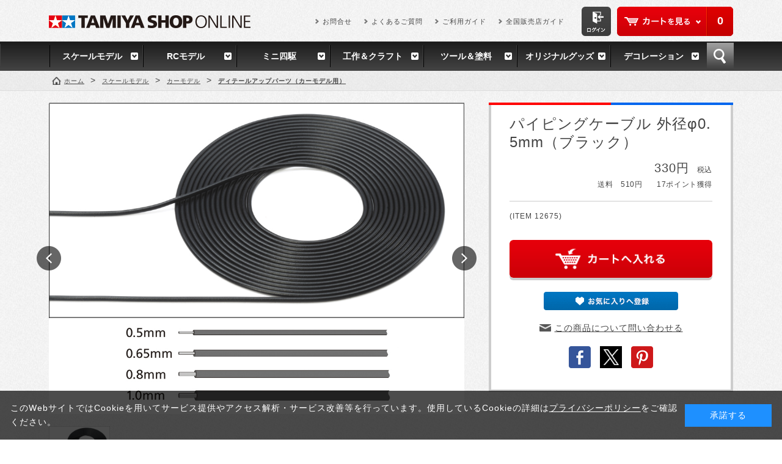

--- FILE ---
content_type: text/css
request_url: https://tamiyashop.jp/css/order.css
body_size: 18288
content:
@charset "Shift_JIS";

/* --------------------------------------------------------------------
	ご注文方法の指定
-------------------------------------------------------------------- */
div.order_ {
}

div.order_ table.method_host_ th,
div.order_ table.method_ th {
	width: 25%;
}

/* ご注文主（ログイン時） */
div.method_host_ {
	margin-bottom: 20px;
	border-bottom: 1px dotted #CCC;
}
div.method_host_ div.host_info_ {
	margin-bottom: 10px;
	padding-left: 10px;
}
div.method_host_ .host_name_ {
}
div.method_host_ address {
}
table.method_host_ {
	margin-bottom: 20px;
	width: 100%;
}
tr#host_mail input,
tr#host_cmail input,
tr#host_addr input,
tr#host_addr2 input,
tr#host_addr3 input,
tr#host_comp input,
tr#host_dept input {
	width: 300px;
}

/**/
/* 贈り主（ログイン時） */
div.method_sender_ {
	margin-bottom: 20px;
	border-bottom: 1px dotted #CCC;
}
div.method_sender_ div.sender_info_ {
	margin-bottom: 10px;
	padding-left: 10px;
}
div.sender_change_ {
	padding: 10px;
	margin: 0 0 10px 0;
	background: #F8F8F8;
	border: 1px solid #CCC;
}
div.method_sender_ table.method_ {
}
table.method_sender_ {
	margin-bottom: 20px;
	width: 100%;
}
tr#sender_addr input,
tr#sender_addr2 input,
tr#sender_addr3 input,
tr#sender_comp input,
tr#sender_dept input {
	width: 300px;
}
/**/

/* 宛て先（ログイン時） */
div.method_address_ {
	margin-bottom: 20px;
}
div.addresslist_ {
	margin-bottom: 20px;
}
div.address_item_ {
	padding: 10px;
	border-bottom: 1px dotted #CCC;
	width: 940px;
	overflow: hidden;
}
div.address_item_ address {
	margin-left: 20px;
	float: left;
	display: inline;
	width: 640px;
}
div.address_item_ .address_change_ {
	float: right;
	display: inline;
	text-align: right;
	width: 160px;
}
div.address_bottom_ {
	padding: 10px 10px 0 0;
	text-align: right;
}
div.address_bottom_ img {
}

table.destgoodslist_ {
	margin-bottom: 20px;
}
/**/

/**/

/* 配送方法 */
div.method_box_ {
	margin-bottom: 20px;
}
div.method_box_ h3 {
	margin: 0 0 10px 0;
	padding: 5px 10px;
	font-size: 14px;
	font-weight: bold;
	background: #F0F0F0;
}
div.method_box_ div.method_box_content_ {
	padding-left: 10px;
}
/**/
/* 配送希望日時指定 */
#method_date dl {
	margin: 0 0 10px 0;
}
#method_date dl dt {
	float: left;
	display: inline;
	font-weight: bold;
}
#method_date dl dd {
	margin-left: 8em;
}
/**/
/* ポイント */
.currentpoint_ {
	margin-bottom: 10px;
}
div.point_use_ {
	margin-bottom: 10px;
	padding: 10px;
	background: #F8F8F8;
	border: 1px solid #CCC;
}
/**/
/* 拡張情報 */
div.method_salesappend_ {
	margin-bottom: 20px;
	border-bottom: 1px dotted #CCC;
}
table.salesappend_ {
	width: 100%;
	margin-bottom: 20px;
}
table.salesappend_ td span {
	display: block;
}
table.salesappend_ td.salesappend_radio input,
table.salesappend_ td.salesappend_checkbox input {
	display: block;
	float: left;
	clear: left;
}
table.salesappend_ td.salesappend_radio label,
table.salesappend_ td.salesappend_checkbox label {
	display: block;
	clear: none;
	margin-left: 20px;
	margin-top/*\**/: 4px\9;
}
div.delivery_dest_ {
	margin-bottom: 20px;
	border-bottom: 1px dotted #CCC;
}
/* 利用可能クーポン */
#available_coupon {
	width: 860px;
	padding-bottom: 20px;
	margin: 0 auto;
	background: #fff;
}

.available_coupon_ {
	width: 820px;
}
.available_coupon_ {
	margin-bottom: 10px;
}

.available_coupon_ tr {
	border-right: 1px dotted #ccc;
	border-left: 1px dotted #ccc;
}

.available_coupon_ th {
	vertical-align: middle;
}

.available_coupon_ td {
	vertical-align: middle;
	background: #ffc;
}

.available_coupon_ .coupon_ {
	width: 140px;
	font-weight: bold;
}
.available_coupon_ .name_ {
	font-weight: bold;
	word-break: break-all;
}
.available_coupon_ .bonus_type_ {
	width: 130px;
	font-weight: bold;
}
.available_coupon_ .select_ {
	width: 180px;
	text-align: center;
}
.available_coupon_ .term_ {
	font-weight: bold;
}
.available_coupon_ .freespace_ {
	word-break: break-all;
}
.available_coupon_ .select_coupon_:hover {
	cursor: pointer !important;
}

#available_coupon .navipage_ {
	padding-top: 10px;
	padding-right: 20px;
}

#available_coupon .navipage_ a[href=''] {
	display: none;
}

#available_coupon .close_button_ {
	padding: 5px 20px 5px 0px;
	text-align: right;
}
#available_coupon .close_button_ img {
	width: 45px;
	height: 45px;
	color: #000;
}

#available_coupon .close_button_ img:hover {
	cursor: pointer;
	opacity: 0.8;
}

/* --------------------------------------------------------------------
	ご注文内容の確認
-------------------------------------------------------------------- */
div.spandual_ {
	margin-bottom: 20px;
	padding-bottom: 20px;
	width: 100%;
	overflow: hidden;
	border-bottom: 1px dotted #CCC;
}
div.spandual_ table {
	width: 100%;
}
div.spandual_ .leftfloat_ {
	width: 620px;
}
div.spandual_ .rightfloat_ {
	width: 320px;
}
div.spandual_ .rightfloat_ table.formdetail_ {
	width: 100%;
}
table.estimate_.sales_ th,
table.estimate_method_ th {
	width: 12em;
}
table.estimate_.sales_ td,
table.estimate_method_ td {
	text-align: right;
}
table.host_ {
	margin-bottom: 20px;
}
div.order_ .method_addr_ {
	margin-bottom: 10px;
	padding-left: 10px;
}

table.card_,
table.convinience_{
	width: 100%;
}
table.card_ label {
	margin: 0 20px 0 5px;
}
table.convinience_ th {
	width: 16em;
}

div.zero_alert_ {
	color: #CC0000;
}
/* お支払い方法 */
div.order_ table.estimate_method_ {
	width:250px;
}
div.order_ table.estimate_method_ th {
	width:50%;
	text-align:left;
}
div.order_ table.estimate_method_ td {
	width:50%;
	text-align:right;
}
div.order_ table.method_sales_detail_append_ {
	border:none;
}
div.order_ table.method_sales_detail_append_ td {
	border:none;
}
div.order_ table.goodslist_ {
	text-align:left;
}
.pointpay_num_bg_ {
	background-color: #dedede;
}

/* お届け先 */
div.order_ table.dest_ {
	width:100%;
}
div.order_ table.destgoodslist_ {
	width:100%;
}
div.order_ table.destgoodslist_ .img_ {
	max-width: 180px;
}
div.order_ table.destgoodslist_ .method_img_ {
	width: 180px;
}
div.order_ table.destgoodslist_ td.method_qty_ {
	width: 60px;
	text-align: center;
}
div.order_ table.card_ th {
	text-align:left;
}
div.order_ table.card_ td {
	text-align:left;
}

/* order method.aspx */
div.order_ table.method_ {
	width: 100%;
}

/*配送先*/
div.order_ .method_method_ {
	text-align:left;
}
/* order order.aspx */
div.order_ table.order_ {
	width: 100%;
	margin: 0 auto 20px auto;
}
div.order_ table.order_ th {
	width: 25%;
}


/* カードで支払う */
div.order_ table.formdetailcard_ {
	margin-bottom: 20px;
}
div.order_ table.formdetailcard_ th {
	width: 13em;
}

/* 注文拡張項目 */
table.salesappend_ th {
	width: 30%;
}

div.order_ table.formlist_ .img_ {
	max-width: 180px;
}
div.order_ table.formlist_ .goods_ {
	width: 180px;
}

/* キャンペーン適用 */
div.order_ p.campaign_info_ {
	color:#CC0000;
	font-size: 15px;
	margin-top: 5px;
	margin-bottom: 5px;
}

/* ノベルティ */
div.order_ .thum_box_wrapper_{
	overflow: hidden;
}
div.order_ .thum_box_ {
	float: left;
	width: 900px;
	padding: 10px 0 10px 20px;
}
div.order_ .thum_line_ {
	overflow: hidden;
	margin-bottom: 20px;
}
div.order_ .thum_item_ {
	float: left;
	width: 150px;
	text-align: center;
	margin-right: 10px;
}
div.order_ .thum_item_ label{
	display: block;
}
div.order_ .thum_item_ img{
	display: block;
	margin-bottom: 10px;
	width: 150px;
	height: 150px;
}
div.order_ .thum_item_ span.price_{
	display: block;
	margin-bottom: 10px;
	padding: 5px;
}
div.order_ .thum_item_ span.thum_info_text_{
	display: none;
}

/* ディスカウント情報 */
.goods_item_sales_period_ {
	font-size: 10px;
	color: #777;
}
.discount_ {
	margin: 5px 0;
}
.discount_message_ {
	text-indent: 0.5em;
}
.discount_period_ {
	font-size: 10px;
	text-indent: 1em;
	color: #777;
}
.sales_delivery_comment_ {
	margin-bottom: 10px;
}

/* --------------------------------------------------------------------
	クレジット情報入力
-------------------------------------------------------------------- */
div.top_comment_ .comment1{
	font-size: 16px;
}
div.top_comment_ .comment2{
	font-size: 20px;
	font-weight: bold;
	color: #ff0000;
}
/* --------------------------------------------------------------------
	ご注文完了
-------------------------------------------------------------------- */
div.new_customer_ {
	width: 700px;
	margin:30px Auto Auto Auto;
}

/* --------------------------------------------------------------------
	ギフト注文 配送先の選択
-------------------------------------------------------------------- */

.order_gift_ .dest_list_ {
	background: #F0F0F0;
}
.order_gift_ .dest_list_ .btn_checkall_ {
	padding: 10px 10px 0;
}
.order_gift_ .dest_list_ .address_customer_{
	padding: 10px;
}
.order_gift_ .delivery_dest_ .dest_ttl {
	position:relative;
}
.order_gift_ .delivery_dest_ .dest_ttl .btn_deldest_{
	position:absolute;
	right:5px;
	top:3px;
}
.order_gift_ .dest_list_ .address_item_ {
	border: none;
	width: 920px;
	background-color: #FFF;
	border-bottom: 1px solid #ddd;
}
.order_gift_ .address_book_list_ .address_item_ {
	border: none;
	background-color: #FFF;
	border-bottom: 1px solid #ddd;
}
.order_gift_ .dest_list_ .address_book_list_ {
	margin: 0 10px 10px 10px;
}
.order_gift_ .dest_list_ .address_book_list_ .address_item_ {
	border-bottom: 1px solid #ddd;
}
.order_gift_ .dest_list_ .address_item_ address {
	width: 800px;
	margin-left: 30px;
}
.order_gift_ .dest_list_ .address_item_ .address_title_ {
	font-size: 14px;
	margin-bottom: 7px;
	padding: 5px 5px 0 5px;
}
.order_gift_ .dest_list_ .btn_add_addr_ {
	background: #F0F0F0;
	padding: 0 10px 10px 25px;
	margin-bottom: 20px;
}
.order_gift_ .form_senderinfo_ .btns_edit_customerinfo_ {
	text-align: right;
	margin-bottom: 10px;
	overflow: hidden;
}
.order_gift_ .form_senderinfo_ .btns_edit_customerinfo_ input {
	padding-left: 10px;
	display: block;
	float: right;
}
.order_gift_ div.method_sender_ .address_item_{
	border-bottom: none;
	margin-bottom: 10px;
}
.order_gift_ .method_sender_ .sender_info_ {
	padding: 0;
	border: none;
}

/* --------------------------------------------------------------------
	ギフト注文 配送先商品追加画面
-------------------------------------------------------------------- */
.order_gift_ label {
	cursor: pointer;
}
.order_gift_ div.delivery_dest_add_ {
	text-align: right;
	margin-bottom: 20px;
}
.order_gift_ h3.top_massage_ {
	font-size: 14px;
	font-weight: bold;
}
.order_gift_ .add_goods_list_ {
	padding: 15px;
}
.order_gift_ .delivery_dest_{
	margin-bottom: 30px;
	background: #F0F0F0;
}
.order_gift_ .delivery_dest_ .common_headline2_ {
	margin: 0;
}
.order_gift_ .highlight_ {
	background: #FEE;
	border: 1px solid #FFC8C8;
}
.order_gift_ .delivery_dest_ .address_item_ {
	padding-bottom: 0;
	border: none;
}
.order_gift_ .delivery_dest_ .address_item_ .btn_deldest_{
	float: right;
	padding: 10px;
}
.order_gift_ div.delivery_dest_ {
	margin-bottom: 20px;
	border-bottom: 1px dotted #CCC;
}
.order_gift_ div.delivery_dest_ .dest_goods_ {
	margin: 10px;
	padding: 10px;
	background: #FFF;
}
.order_gift_ div.delivery_dest_ .dest_goods_ h3.headline3_ {
	font-weight: bold;
	padding: 0 5px 10px 5px;
}
.order_gift_ .delivery_dest_ .total_dest_price_ {
	overflow: hidden;
	padding: 0 10px 10px 10px;
}
.order_gift_ .delivery_dest_ .total_dest_price_ table{
	float: right;
	background: #FFF;
}
.order_gift_ .delivery_dest_ .total_dest_price_ table th,
.order_gift_ .delivery_dest_ .total_dest_price_ table td{
	padding: 10px 20px;
	border: 1px solid #DDD;
}
.order_gift_ .delivery_dest_ .total_dest_price_ table td.btns_ {
	width: 60px;
	vertical-align: middle;
}
.order_gift_ .delivery_dest_ .total_dest_price_ table td{
	width: 100px;
	text-align: right;
}
.order_gift_ .goodsinfo_box_{
	width: 100%;
	margin-bottom: 10px;
}
.order_gift_ .goodsinfo_box_ .btns_,
.order_gift_ .noshi_box_ .btns_ {
	width: 60px;
    padding-bottom: 0;
	vertical-align: middle;
}
.order_gift_ .goodsinfo_box_ .btns_ input{
	display: block;
	margin-bottom: 5px;
}
.order_gift_ .goodsinfo_box_ th,
.order_gift_ .goodsinfo_box_ td{
	border: 1px solid #ddd;
	padding: 10px;
}
.order_gift_ .goodsinfo_box_ td.goods_price_,
.order_gift_ .goodsinfo_box_ td.goods_count_,
.order_gift_ .goodsinfo_box_ td.goods_total_,
.order_gift_ .goodsinfo_box_ td.goods_wrap_{
    text-align: center;
}
.order_gift_ .goodsinfo_box_ th{
	background: #FCFCFC;
	font-weight: bold;
}
.order_gift_ .goodsinfo_box_ td.goods_name_ img.img_ {
	max-width: 180px;
}

.order_gift_ .noshi_box_{
	width: 100%;
}
.order_gift_ .noshi_box_ th,
.order_gift_ .noshi_box_ td{
	border: 1px solid #ddd;
	padding: 10px;
}
.order_gift_ .noshi_box_ th{
	background: #FCFCFC;
	font-weight: bold;
}
.order_gift_ .select_dest_goods_box_{
	margin: 10px;
	background: #FFF;
	padding: 10px 10px 10px 10px;
}
.order_gift_ .select_dest_goods_box_ .btn_add_goods_{
	margin-bottom: 10px;
}
.order_gift_ .select_dest_goods_box_ .add_goods_list_ table{
	width: 100%;
}
.order_gift_ .select_dest_goods_box_ .add_goods_list_ td{
	padding: 7px 10px 0 0;
}
.order_gift_ .select_dest_goods_box_ .add_goods_list_ td.goods_name_{
	width: 600px;
}
.order_gift_ .select_dest_goods_box_ .add_goods_list_ td.qty_{
	text-align: right;
}
.order_gift_ .select_dest_goods_box_ .add_goods_list_ td.qty_ input{
	padding: 5px;
	width: 3em;
	text-align: right;
}
.order_gift_ .select_dest_goods_box_ .btn_add_checked_goods_{
	text-align: center;
	padding: 15px 15px 0;
}
.order_gift_ .noshi_box_noselect_{
	width: 100%;
}
.order_gift_ .noshi_box_noselect_ th{
	padding: 15px 0 10px;
	text-align: center;
}
.order_gift_ .noshi_box_noselect_ td{
	padding: 5px 10px 15px 10px;
	text-align: center;
}
.order_gift_ #method_date table {
	width: 100%;
	border-top: #E3E1D1 1px solid;
	border-bottom: #E3E1D1 1px solid;
	border-collapse: collapse;
	background: white;
	font-size: 12px;
}
.order_gift_ #method_date table th {
	width: 120px;
	padding: 15px;
	border-top: #E3E1D1 1px solid;
	border-bottom: #E3E1D1 1px solid;
	border-collapse: collapse;
}
.order_gift_ #method_date table td {
	padding: 15px 0;
	border-top: #E3E1D1 1px solid;
	border-bottom: #E3E1D1 1px solid;
	border-collapse: collapse;
}
.order_gift_ #method_date table li {
	padding: 5px 0;
}
#method_pay .method_box_content_{
	line-height: 2;
}
.order_gift_ .alertbox_{
	padding: 20px;
}
.order_gift_ .alertbox_ h2{
	font-weight: bold;
	font-size: 14px;
	margin-bottom: 10px;
	text-align: center;
	color: #F00;
}
.order_gift_ .alertbox_ p{
	text-align: center;
	color: #F00;
	padding: 3px;
}
.order_gift_ .alertbox_ p a{
	color: #F00;
	text-decoration: underline;
}
.order_gift_ .goods_child_list_ div {
	padding: 0px 0px 0px 25px;
}
/* --------------------------------------------------------------------
	ギフト注文 のし・ラッピング設定画面
-------------------------------------------------------------------- */
.order_gift_ .section_ {
	margin-bottom: 30px;
	background: #FCFCFC;
}
.order_gift_ .section_ label {
	padding: 0;
}
.order_gift_ .section_ h3{
	margin: 0 0 10px 0;
	padding: 5px 10px;
	font-size: 14px;
	font-weight: bold;
	background: #F0F0F0;
}
.order_gift_ .section_ ul{
	overflow: hidden;
	padding: 10px 20px;
}
.order_gift_ .section_ ul li{
	float: left;
}
.order_gift_ .section_ ul li label{
	display: block;
	margin-right: 20px;
	text-align: center;
}
.order_gift_ .section_ ul li label img{
	display: block;
	margin-bottom: 10px;
}
.order_gift_ .section_ .noshi_area_ .noshi_area_wrap_ .need_noshi_area_{
	margin-bottom: 30px;
}
.order_gift_ .section_ .noshi_area_ .noshi_area_wrap_ .need_noshi_area_ ul{
	overflow: hidden;
}
.order_gift_ .section_ .noshi_area_ .noshi_area_wrap_ .need_noshi_area_ ul li{
	float: left;
}
.order_gift_ .section_ .div_area_ {
	margin-bottom: 30px;
}
.order_gift_ .section_ .thum_box_wrapper_{
	overflow: hidden;
}
.order_gift_ .section_ .thum_box_ {
	float: left;
	width: 480px;
	padding: 10px 0 10px 20px;
}
.order_gift_ .section_ .thum_info_ {
	float: right;
	width: 310px;
	padding: 10px 20px 0 0;
}
.order_gift_ .section_ .thum_info_ .price_{
	padding: 10px 0;
}
.order_gift_ .section_ .thum_line_ {
	overflow: hidden;
	margin-bottom: 20px;
}
.order_gift_ .section_ .thum_item_ {
	float: left;
	width: 150px;
	text-align: center;
	margin-right: 10px;
}
.order_gift_ .section_ .thum_item_ label{
	display: block;
}
.order_gift_ .section_ .thum_item_ img{
	display: block;
	margin-bottom: 10px;
	width: 150px;
	height: 150px;
}
.order_gift_ .section_ .thum_item_ span.price_{
	display: block;
	margin-bottom: 10px;
	padding: 5px;
}
.order_gift_ .section_ .thum_item_ span.thum_info_text_{
	display: none;
}
.order_gift_ .section_ .free_input_{
	padding: 0 10px 10px 10px;
	margin: 0 10px 30px;
}
.order_gift_ .section_ .free_input_ input{
	padding: 5px;
}
.order_gift_ .section_ .divnameprint {
	margin-bottom: 30px;
}
.order_gift_ .section_ .divnameprint .disabled_ {
	background-color:#DEDEDE;
}

.order_gift_ .section_ .input_detail_ {
	margin: 0 20px 30px;
}
.order_gift_ .section_ .input_detail_ td {
	padding: 5px;
}
.order_gift_ .section_ .input_detail_ td input {
	padding: 5px;
}
.noshi_default_ {
	clear: both;
	display: none;
}
/* --------------------------------------------------------------------
	購入履歴詳細
-------------------------------------------------------------------- */
.history_ship_ {
    margin-bottom: 20px;
}

/* --------------------------------------------------------------------
	返品特約
-------------------------------------------------------------------- */
div.order_ .returnagreebody_ {
	margin: 20px 0;
	width: 100%;
}
